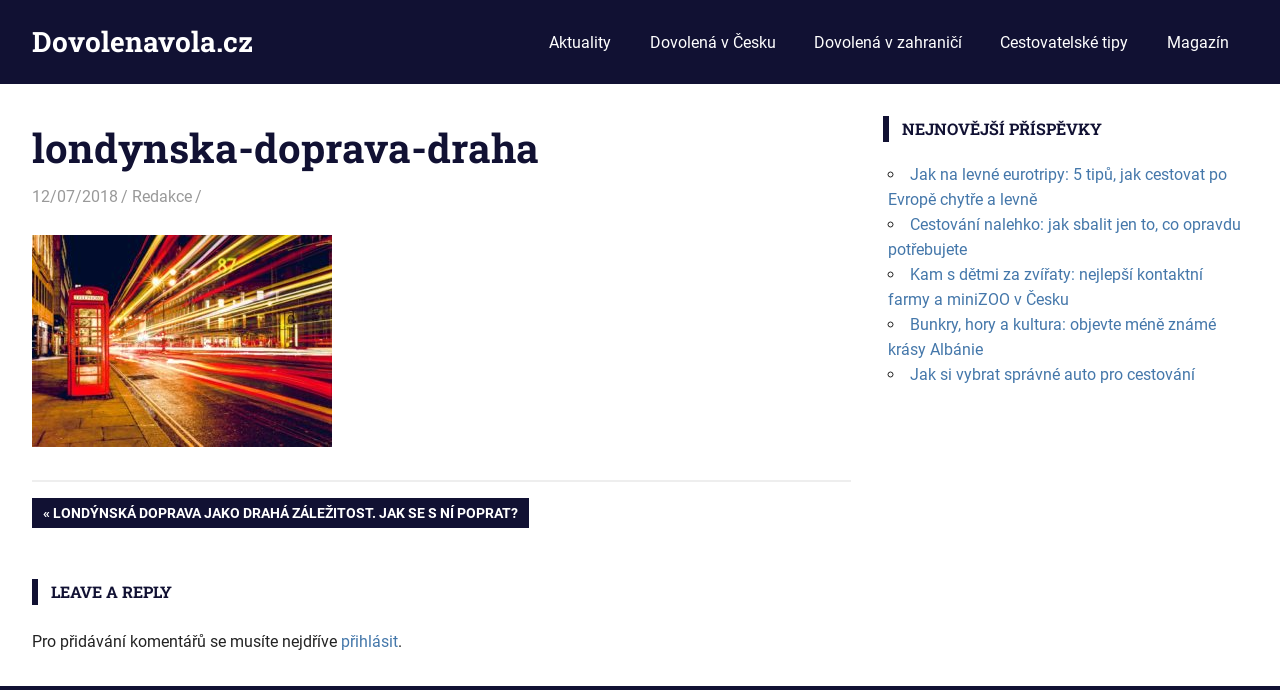

--- FILE ---
content_type: text/html; charset=UTF-8
request_url: https://www.dovolenavola.cz/cestovatelske-tipy/londynska-doprava-jako-draha-zalezitost-jak-se-s-ni-poprat/attachment/londynska-doprava-draha/
body_size: 7694
content:
<!DOCTYPE html>
<html lang="cs">

<head>
<meta charset="UTF-8">
<meta name="viewport" content="width=device-width, initial-scale=1">
<link rel="profile" href="https://gmpg.org/xfn/11">
<link rel="pingback" href="https://www.dovolenavola.cz/xmlrpc.php">

<meta name='robots' content='index, follow, max-image-preview:large, max-snippet:-1, max-video-preview:-1' />

	<!-- This site is optimized with the Yoast SEO plugin v20.0 - https://yoast.com/wordpress/plugins/seo/ -->
	<title>londynska-doprava-draha - Dovolenavola.cz</title>
	<link rel="canonical" href="https://www.dovolenavola.cz/cestovatelske-tipy/londynska-doprava-jako-draha-zalezitost-jak-se-s-ni-poprat/attachment/londynska-doprava-draha/" />
	<meta property="og:locale" content="cs_CZ" />
	<meta property="og:type" content="article" />
	<meta property="og:title" content="londynska-doprava-draha - Dovolenavola.cz" />
	<meta property="og:description" content="Londýnská doprava" />
	<meta property="og:url" content="https://www.dovolenavola.cz/cestovatelske-tipy/londynska-doprava-jako-draha-zalezitost-jak-se-s-ni-poprat/attachment/londynska-doprava-draha/" />
	<meta property="og:site_name" content="Dovolenavola.cz" />
	<meta property="article:modified_time" content="2018-07-12T06:45:30+00:00" />
	<meta property="og:image" content="https://www.dovolenavola.cz/cestovatelske-tipy/londynska-doprava-jako-draha-zalezitost-jak-se-s-ni-poprat/attachment/londynska-doprava-draha" />
	<meta property="og:image:width" content="960" />
	<meta property="og:image:height" content="678" />
	<meta property="og:image:type" content="image/jpeg" />
	<meta name="twitter:card" content="summary_large_image" />
	<script type="application/ld+json" class="yoast-schema-graph">{"@context":"https://schema.org","@graph":[{"@type":"WebPage","@id":"https://www.dovolenavola.cz/cestovatelske-tipy/londynska-doprava-jako-draha-zalezitost-jak-se-s-ni-poprat/attachment/londynska-doprava-draha/","url":"https://www.dovolenavola.cz/cestovatelske-tipy/londynska-doprava-jako-draha-zalezitost-jak-se-s-ni-poprat/attachment/londynska-doprava-draha/","name":"londynska-doprava-draha - Dovolenavola.cz","isPartOf":{"@id":"https://www.dovolenavola.cz/#website"},"primaryImageOfPage":{"@id":"https://www.dovolenavola.cz/cestovatelske-tipy/londynska-doprava-jako-draha-zalezitost-jak-se-s-ni-poprat/attachment/londynska-doprava-draha/#primaryimage"},"image":{"@id":"https://www.dovolenavola.cz/cestovatelske-tipy/londynska-doprava-jako-draha-zalezitost-jak-se-s-ni-poprat/attachment/londynska-doprava-draha/#primaryimage"},"thumbnailUrl":"https://www.dovolenavola.cz/wp-content/uploads/2018/07/londynska-doprava-draha.jpg","datePublished":"2018-07-12T06:45:16+00:00","dateModified":"2018-07-12T06:45:30+00:00","breadcrumb":{"@id":"https://www.dovolenavola.cz/cestovatelske-tipy/londynska-doprava-jako-draha-zalezitost-jak-se-s-ni-poprat/attachment/londynska-doprava-draha/#breadcrumb"},"inLanguage":"cs","potentialAction":[{"@type":"ReadAction","target":["https://www.dovolenavola.cz/cestovatelske-tipy/londynska-doprava-jako-draha-zalezitost-jak-se-s-ni-poprat/attachment/londynska-doprava-draha/"]}]},{"@type":"ImageObject","inLanguage":"cs","@id":"https://www.dovolenavola.cz/cestovatelske-tipy/londynska-doprava-jako-draha-zalezitost-jak-se-s-ni-poprat/attachment/londynska-doprava-draha/#primaryimage","url":"https://www.dovolenavola.cz/wp-content/uploads/2018/07/londynska-doprava-draha.jpg","contentUrl":"https://www.dovolenavola.cz/wp-content/uploads/2018/07/londynska-doprava-draha.jpg","width":960,"height":678,"caption":"Londýnská doprava"},{"@type":"BreadcrumbList","@id":"https://www.dovolenavola.cz/cestovatelske-tipy/londynska-doprava-jako-draha-zalezitost-jak-se-s-ni-poprat/attachment/londynska-doprava-draha/#breadcrumb","itemListElement":[{"@type":"ListItem","position":1,"name":"Domů","item":"https://www.dovolenavola.cz/"},{"@type":"ListItem","position":2,"name":"Londýnská doprava jako drahá záležitost. Jak se s ní poprat?","item":"https://www.dovolenavola.cz/cestovatelske-tipy/londynska-doprava-jako-draha-zalezitost-jak-se-s-ni-poprat/"},{"@type":"ListItem","position":3,"name":"londynska-doprava-draha"}]},{"@type":"WebSite","@id":"https://www.dovolenavola.cz/#website","url":"https://www.dovolenavola.cz/","name":"Dovolenavola.cz","description":"Tipy na dovolenou a cestování","potentialAction":[{"@type":"SearchAction","target":{"@type":"EntryPoint","urlTemplate":"https://www.dovolenavola.cz/?s={search_term_string}"},"query-input":"required name=search_term_string"}],"inLanguage":"cs"}]}</script>
	<!-- / Yoast SEO plugin. -->


<link rel='dns-prefetch' href='//s.w.org' />
<link rel="alternate" type="application/rss+xml" title="Dovolenavola.cz &raquo; RSS zdroj" href="https://www.dovolenavola.cz/feed/" />
<link rel="alternate" type="application/rss+xml" title="Dovolenavola.cz &raquo; RSS komentářů" href="https://www.dovolenavola.cz/comments/feed/" />
<link rel="alternate" type="application/rss+xml" title="Dovolenavola.cz &raquo; RSS komentářů pro londynska-doprava-draha" href="https://www.dovolenavola.cz/cestovatelske-tipy/londynska-doprava-jako-draha-zalezitost-jak-se-s-ni-poprat/attachment/londynska-doprava-draha/feed/" />
<script type="text/javascript">
window._wpemojiSettings = {"baseUrl":"https:\/\/s.w.org\/images\/core\/emoji\/14.0.0\/72x72\/","ext":".png","svgUrl":"https:\/\/s.w.org\/images\/core\/emoji\/14.0.0\/svg\/","svgExt":".svg","source":{"concatemoji":"https:\/\/www.dovolenavola.cz\/wp-includes\/js\/wp-emoji-release.min.js?ver=a24cb0112e51902b6b3ed4606a7cd727"}};
/*! This file is auto-generated */
!function(e,a,t){var n,r,o,i=a.createElement("canvas"),p=i.getContext&&i.getContext("2d");function s(e,t){var a=String.fromCharCode,e=(p.clearRect(0,0,i.width,i.height),p.fillText(a.apply(this,e),0,0),i.toDataURL());return p.clearRect(0,0,i.width,i.height),p.fillText(a.apply(this,t),0,0),e===i.toDataURL()}function c(e){var t=a.createElement("script");t.src=e,t.defer=t.type="text/javascript",a.getElementsByTagName("head")[0].appendChild(t)}for(o=Array("flag","emoji"),t.supports={everything:!0,everythingExceptFlag:!0},r=0;r<o.length;r++)t.supports[o[r]]=function(e){if(!p||!p.fillText)return!1;switch(p.textBaseline="top",p.font="600 32px Arial",e){case"flag":return s([127987,65039,8205,9895,65039],[127987,65039,8203,9895,65039])?!1:!s([55356,56826,55356,56819],[55356,56826,8203,55356,56819])&&!s([55356,57332,56128,56423,56128,56418,56128,56421,56128,56430,56128,56423,56128,56447],[55356,57332,8203,56128,56423,8203,56128,56418,8203,56128,56421,8203,56128,56430,8203,56128,56423,8203,56128,56447]);case"emoji":return!s([129777,127995,8205,129778,127999],[129777,127995,8203,129778,127999])}return!1}(o[r]),t.supports.everything=t.supports.everything&&t.supports[o[r]],"flag"!==o[r]&&(t.supports.everythingExceptFlag=t.supports.everythingExceptFlag&&t.supports[o[r]]);t.supports.everythingExceptFlag=t.supports.everythingExceptFlag&&!t.supports.flag,t.DOMReady=!1,t.readyCallback=function(){t.DOMReady=!0},t.supports.everything||(n=function(){t.readyCallback()},a.addEventListener?(a.addEventListener("DOMContentLoaded",n,!1),e.addEventListener("load",n,!1)):(e.attachEvent("onload",n),a.attachEvent("onreadystatechange",function(){"complete"===a.readyState&&t.readyCallback()})),(e=t.source||{}).concatemoji?c(e.concatemoji):e.wpemoji&&e.twemoji&&(c(e.twemoji),c(e.wpemoji)))}(window,document,window._wpemojiSettings);
</script>
<style type="text/css">
img.wp-smiley,
img.emoji {
	display: inline !important;
	border: none !important;
	box-shadow: none !important;
	height: 1em !important;
	width: 1em !important;
	margin: 0 0.07em !important;
	vertical-align: -0.1em !important;
	background: none !important;
	padding: 0 !important;
}
</style>
	<link rel='stylesheet' id='gridbox-theme-fonts-css'  href='https://www.dovolenavola.cz/wp-content/fonts/c38bb7d25f4d6a20dc05469b4a2822e0.css?ver=20201110' type='text/css' media='all' />
<link rel='stylesheet' id='wp-block-library-css'  href='https://www.dovolenavola.cz/wp-includes/css/dist/block-library/style.min.css?ver=a24cb0112e51902b6b3ed4606a7cd727' type='text/css' media='all' />
<style id='global-styles-inline-css' type='text/css'>
body{--wp--preset--color--black: #000000;--wp--preset--color--cyan-bluish-gray: #abb8c3;--wp--preset--color--white: #ffffff;--wp--preset--color--pale-pink: #f78da7;--wp--preset--color--vivid-red: #cf2e2e;--wp--preset--color--luminous-vivid-orange: #ff6900;--wp--preset--color--luminous-vivid-amber: #fcb900;--wp--preset--color--light-green-cyan: #7bdcb5;--wp--preset--color--vivid-green-cyan: #00d084;--wp--preset--color--pale-cyan-blue: #8ed1fc;--wp--preset--color--vivid-cyan-blue: #0693e3;--wp--preset--color--vivid-purple: #9b51e0;--wp--preset--color--primary: #4477aa;--wp--preset--color--secondary: #114477;--wp--preset--color--tertiary: #111133;--wp--preset--color--accent: #117744;--wp--preset--color--highlight: #aa445e;--wp--preset--color--light-gray: #dddddd;--wp--preset--color--gray: #999999;--wp--preset--color--dark-gray: #222222;--wp--preset--gradient--vivid-cyan-blue-to-vivid-purple: linear-gradient(135deg,rgba(6,147,227,1) 0%,rgb(155,81,224) 100%);--wp--preset--gradient--light-green-cyan-to-vivid-green-cyan: linear-gradient(135deg,rgb(122,220,180) 0%,rgb(0,208,130) 100%);--wp--preset--gradient--luminous-vivid-amber-to-luminous-vivid-orange: linear-gradient(135deg,rgba(252,185,0,1) 0%,rgba(255,105,0,1) 100%);--wp--preset--gradient--luminous-vivid-orange-to-vivid-red: linear-gradient(135deg,rgba(255,105,0,1) 0%,rgb(207,46,46) 100%);--wp--preset--gradient--very-light-gray-to-cyan-bluish-gray: linear-gradient(135deg,rgb(238,238,238) 0%,rgb(169,184,195) 100%);--wp--preset--gradient--cool-to-warm-spectrum: linear-gradient(135deg,rgb(74,234,220) 0%,rgb(151,120,209) 20%,rgb(207,42,186) 40%,rgb(238,44,130) 60%,rgb(251,105,98) 80%,rgb(254,248,76) 100%);--wp--preset--gradient--blush-light-purple: linear-gradient(135deg,rgb(255,206,236) 0%,rgb(152,150,240) 100%);--wp--preset--gradient--blush-bordeaux: linear-gradient(135deg,rgb(254,205,165) 0%,rgb(254,45,45) 50%,rgb(107,0,62) 100%);--wp--preset--gradient--luminous-dusk: linear-gradient(135deg,rgb(255,203,112) 0%,rgb(199,81,192) 50%,rgb(65,88,208) 100%);--wp--preset--gradient--pale-ocean: linear-gradient(135deg,rgb(255,245,203) 0%,rgb(182,227,212) 50%,rgb(51,167,181) 100%);--wp--preset--gradient--electric-grass: linear-gradient(135deg,rgb(202,248,128) 0%,rgb(113,206,126) 100%);--wp--preset--gradient--midnight: linear-gradient(135deg,rgb(2,3,129) 0%,rgb(40,116,252) 100%);--wp--preset--duotone--dark-grayscale: url('#wp-duotone-dark-grayscale');--wp--preset--duotone--grayscale: url('#wp-duotone-grayscale');--wp--preset--duotone--purple-yellow: url('#wp-duotone-purple-yellow');--wp--preset--duotone--blue-red: url('#wp-duotone-blue-red');--wp--preset--duotone--midnight: url('#wp-duotone-midnight');--wp--preset--duotone--magenta-yellow: url('#wp-duotone-magenta-yellow');--wp--preset--duotone--purple-green: url('#wp-duotone-purple-green');--wp--preset--duotone--blue-orange: url('#wp-duotone-blue-orange');--wp--preset--font-size--small: 13px;--wp--preset--font-size--medium: 20px;--wp--preset--font-size--large: 36px;--wp--preset--font-size--x-large: 42px;}.has-black-color{color: var(--wp--preset--color--black) !important;}.has-cyan-bluish-gray-color{color: var(--wp--preset--color--cyan-bluish-gray) !important;}.has-white-color{color: var(--wp--preset--color--white) !important;}.has-pale-pink-color{color: var(--wp--preset--color--pale-pink) !important;}.has-vivid-red-color{color: var(--wp--preset--color--vivid-red) !important;}.has-luminous-vivid-orange-color{color: var(--wp--preset--color--luminous-vivid-orange) !important;}.has-luminous-vivid-amber-color{color: var(--wp--preset--color--luminous-vivid-amber) !important;}.has-light-green-cyan-color{color: var(--wp--preset--color--light-green-cyan) !important;}.has-vivid-green-cyan-color{color: var(--wp--preset--color--vivid-green-cyan) !important;}.has-pale-cyan-blue-color{color: var(--wp--preset--color--pale-cyan-blue) !important;}.has-vivid-cyan-blue-color{color: var(--wp--preset--color--vivid-cyan-blue) !important;}.has-vivid-purple-color{color: var(--wp--preset--color--vivid-purple) !important;}.has-black-background-color{background-color: var(--wp--preset--color--black) !important;}.has-cyan-bluish-gray-background-color{background-color: var(--wp--preset--color--cyan-bluish-gray) !important;}.has-white-background-color{background-color: var(--wp--preset--color--white) !important;}.has-pale-pink-background-color{background-color: var(--wp--preset--color--pale-pink) !important;}.has-vivid-red-background-color{background-color: var(--wp--preset--color--vivid-red) !important;}.has-luminous-vivid-orange-background-color{background-color: var(--wp--preset--color--luminous-vivid-orange) !important;}.has-luminous-vivid-amber-background-color{background-color: var(--wp--preset--color--luminous-vivid-amber) !important;}.has-light-green-cyan-background-color{background-color: var(--wp--preset--color--light-green-cyan) !important;}.has-vivid-green-cyan-background-color{background-color: var(--wp--preset--color--vivid-green-cyan) !important;}.has-pale-cyan-blue-background-color{background-color: var(--wp--preset--color--pale-cyan-blue) !important;}.has-vivid-cyan-blue-background-color{background-color: var(--wp--preset--color--vivid-cyan-blue) !important;}.has-vivid-purple-background-color{background-color: var(--wp--preset--color--vivid-purple) !important;}.has-black-border-color{border-color: var(--wp--preset--color--black) !important;}.has-cyan-bluish-gray-border-color{border-color: var(--wp--preset--color--cyan-bluish-gray) !important;}.has-white-border-color{border-color: var(--wp--preset--color--white) !important;}.has-pale-pink-border-color{border-color: var(--wp--preset--color--pale-pink) !important;}.has-vivid-red-border-color{border-color: var(--wp--preset--color--vivid-red) !important;}.has-luminous-vivid-orange-border-color{border-color: var(--wp--preset--color--luminous-vivid-orange) !important;}.has-luminous-vivid-amber-border-color{border-color: var(--wp--preset--color--luminous-vivid-amber) !important;}.has-light-green-cyan-border-color{border-color: var(--wp--preset--color--light-green-cyan) !important;}.has-vivid-green-cyan-border-color{border-color: var(--wp--preset--color--vivid-green-cyan) !important;}.has-pale-cyan-blue-border-color{border-color: var(--wp--preset--color--pale-cyan-blue) !important;}.has-vivid-cyan-blue-border-color{border-color: var(--wp--preset--color--vivid-cyan-blue) !important;}.has-vivid-purple-border-color{border-color: var(--wp--preset--color--vivid-purple) !important;}.has-vivid-cyan-blue-to-vivid-purple-gradient-background{background: var(--wp--preset--gradient--vivid-cyan-blue-to-vivid-purple) !important;}.has-light-green-cyan-to-vivid-green-cyan-gradient-background{background: var(--wp--preset--gradient--light-green-cyan-to-vivid-green-cyan) !important;}.has-luminous-vivid-amber-to-luminous-vivid-orange-gradient-background{background: var(--wp--preset--gradient--luminous-vivid-amber-to-luminous-vivid-orange) !important;}.has-luminous-vivid-orange-to-vivid-red-gradient-background{background: var(--wp--preset--gradient--luminous-vivid-orange-to-vivid-red) !important;}.has-very-light-gray-to-cyan-bluish-gray-gradient-background{background: var(--wp--preset--gradient--very-light-gray-to-cyan-bluish-gray) !important;}.has-cool-to-warm-spectrum-gradient-background{background: var(--wp--preset--gradient--cool-to-warm-spectrum) !important;}.has-blush-light-purple-gradient-background{background: var(--wp--preset--gradient--blush-light-purple) !important;}.has-blush-bordeaux-gradient-background{background: var(--wp--preset--gradient--blush-bordeaux) !important;}.has-luminous-dusk-gradient-background{background: var(--wp--preset--gradient--luminous-dusk) !important;}.has-pale-ocean-gradient-background{background: var(--wp--preset--gradient--pale-ocean) !important;}.has-electric-grass-gradient-background{background: var(--wp--preset--gradient--electric-grass) !important;}.has-midnight-gradient-background{background: var(--wp--preset--gradient--midnight) !important;}.has-small-font-size{font-size: var(--wp--preset--font-size--small) !important;}.has-medium-font-size{font-size: var(--wp--preset--font-size--medium) !important;}.has-large-font-size{font-size: var(--wp--preset--font-size--large) !important;}.has-x-large-font-size{font-size: var(--wp--preset--font-size--x-large) !important;}
</style>
<link rel='stylesheet' id='wp-pagenavi-css'  href='https://www.dovolenavola.cz/wp-content/plugins/wp-pagenavi/pagenavi-css.css?ver=2.70' type='text/css' media='all' />
<link rel='stylesheet' id='gridbox-stylesheet-css'  href='https://www.dovolenavola.cz/wp-content/themes/gridbox/style.css?ver=2.3.8' type='text/css' media='all' />
<style id='gridbox-stylesheet-inline-css' type='text/css'>
.site-description { position: absolute; clip: rect(1px, 1px, 1px, 1px); width: 1px; height: 1px; overflow: hidden; }
</style>
<link rel='stylesheet' id='gridbox-safari-flexbox-fixes-css'  href='https://www.dovolenavola.cz/wp-content/themes/gridbox/assets/css/safari-flexbox-fixes.css?ver=20200420' type='text/css' media='all' />
<!--[if lt IE 9]>
<script type='text/javascript' src='https://www.dovolenavola.cz/wp-content/themes/gridbox/assets/js/html5shiv.min.js?ver=3.7.3' id='html5shiv-js'></script>
<![endif]-->
<script type='text/javascript' src='https://www.dovolenavola.cz/wp-content/themes/gridbox/assets/js/svgxuse.min.js?ver=1.2.6' id='svgxuse-js'></script>
<link rel="https://api.w.org/" href="https://www.dovolenavola.cz/wp-json/" /><link rel="alternate" type="application/json" href="https://www.dovolenavola.cz/wp-json/wp/v2/media/299" /><link rel="EditURI" type="application/rsd+xml" title="RSD" href="https://www.dovolenavola.cz/xmlrpc.php?rsd" />
<link rel="alternate" type="application/json+oembed" href="https://www.dovolenavola.cz/wp-json/oembed/1.0/embed?url=https%3A%2F%2Fwww.dovolenavola.cz%2Fcestovatelske-tipy%2Flondynska-doprava-jako-draha-zalezitost-jak-se-s-ni-poprat%2Fattachment%2Flondynska-doprava-draha%2F" />
<link rel="alternate" type="text/xml+oembed" href="https://www.dovolenavola.cz/wp-json/oembed/1.0/embed?url=https%3A%2F%2Fwww.dovolenavola.cz%2Fcestovatelske-tipy%2Flondynska-doprava-jako-draha-zalezitost-jak-se-s-ni-poprat%2Fattachment%2Flondynska-doprava-draha%2F&#038;format=xml" />

		<!-- GA Google Analytics @ https://m0n.co/ga -->
		<script>
			(function(i,s,o,g,r,a,m){i['GoogleAnalyticsObject']=r;i[r]=i[r]||function(){
			(i[r].q=i[r].q||[]).push(arguments)},i[r].l=1*new Date();a=s.createElement(o),
			m=s.getElementsByTagName(o)[0];a.async=1;a.src=g;m.parentNode.insertBefore(a,m)
			})(window,document,'script','https://www.google-analytics.com/analytics.js','ga');
			ga('create', 'UA-75337495-43', 'auto');
			ga('send', 'pageview');
		</script>

	<script type="text/javascript">
(function(url){
	if(/(?:Chrome\/26\.0\.1410\.63 Safari\/537\.31|WordfenceTestMonBot)/.test(navigator.userAgent)){ return; }
	var addEvent = function(evt, handler) {
		if (window.addEventListener) {
			document.addEventListener(evt, handler, false);
		} else if (window.attachEvent) {
			document.attachEvent('on' + evt, handler);
		}
	};
	var removeEvent = function(evt, handler) {
		if (window.removeEventListener) {
			document.removeEventListener(evt, handler, false);
		} else if (window.detachEvent) {
			document.detachEvent('on' + evt, handler);
		}
	};
	var evts = 'contextmenu dblclick drag dragend dragenter dragleave dragover dragstart drop keydown keypress keyup mousedown mousemove mouseout mouseover mouseup mousewheel scroll'.split(' ');
	var logHuman = function() {
		if (window.wfLogHumanRan) { return; }
		window.wfLogHumanRan = true;
		var wfscr = document.createElement('script');
		wfscr.type = 'text/javascript';
		wfscr.async = true;
		wfscr.src = url + '&r=' + Math.random();
		(document.getElementsByTagName('head')[0]||document.getElementsByTagName('body')[0]).appendChild(wfscr);
		for (var i = 0; i < evts.length; i++) {
			removeEvent(evts[i], logHuman);
		}
	};
	for (var i = 0; i < evts.length; i++) {
		addEvent(evts[i], logHuman);
	}
})('//www.dovolenavola.cz/?wordfence_lh=1&hid=0E4071F7331C275691BB5B1AAE051843');
</script></head>

<body data-rsssl=1 class="attachment attachment-template-default single single-attachment postid-299 attachmentid-299 attachment-jpeg wp-embed-responsive post-layout-three-columns post-layout-columns">
<svg xmlns="http://www.w3.org/2000/svg" viewBox="0 0 0 0" width="0" height="0" focusable="false" role="none" style="visibility: hidden; position: absolute; left: -9999px; overflow: hidden;" ><defs><filter id="wp-duotone-dark-grayscale"><feColorMatrix color-interpolation-filters="sRGB" type="matrix" values=" .299 .587 .114 0 0 .299 .587 .114 0 0 .299 .587 .114 0 0 .299 .587 .114 0 0 " /><feComponentTransfer color-interpolation-filters="sRGB" ><feFuncR type="table" tableValues="0 0.49803921568627" /><feFuncG type="table" tableValues="0 0.49803921568627" /><feFuncB type="table" tableValues="0 0.49803921568627" /><feFuncA type="table" tableValues="1 1" /></feComponentTransfer><feComposite in2="SourceGraphic" operator="in" /></filter></defs></svg><svg xmlns="http://www.w3.org/2000/svg" viewBox="0 0 0 0" width="0" height="0" focusable="false" role="none" style="visibility: hidden; position: absolute; left: -9999px; overflow: hidden;" ><defs><filter id="wp-duotone-grayscale"><feColorMatrix color-interpolation-filters="sRGB" type="matrix" values=" .299 .587 .114 0 0 .299 .587 .114 0 0 .299 .587 .114 0 0 .299 .587 .114 0 0 " /><feComponentTransfer color-interpolation-filters="sRGB" ><feFuncR type="table" tableValues="0 1" /><feFuncG type="table" tableValues="0 1" /><feFuncB type="table" tableValues="0 1" /><feFuncA type="table" tableValues="1 1" /></feComponentTransfer><feComposite in2="SourceGraphic" operator="in" /></filter></defs></svg><svg xmlns="http://www.w3.org/2000/svg" viewBox="0 0 0 0" width="0" height="0" focusable="false" role="none" style="visibility: hidden; position: absolute; left: -9999px; overflow: hidden;" ><defs><filter id="wp-duotone-purple-yellow"><feColorMatrix color-interpolation-filters="sRGB" type="matrix" values=" .299 .587 .114 0 0 .299 .587 .114 0 0 .299 .587 .114 0 0 .299 .587 .114 0 0 " /><feComponentTransfer color-interpolation-filters="sRGB" ><feFuncR type="table" tableValues="0.54901960784314 0.98823529411765" /><feFuncG type="table" tableValues="0 1" /><feFuncB type="table" tableValues="0.71764705882353 0.25490196078431" /><feFuncA type="table" tableValues="1 1" /></feComponentTransfer><feComposite in2="SourceGraphic" operator="in" /></filter></defs></svg><svg xmlns="http://www.w3.org/2000/svg" viewBox="0 0 0 0" width="0" height="0" focusable="false" role="none" style="visibility: hidden; position: absolute; left: -9999px; overflow: hidden;" ><defs><filter id="wp-duotone-blue-red"><feColorMatrix color-interpolation-filters="sRGB" type="matrix" values=" .299 .587 .114 0 0 .299 .587 .114 0 0 .299 .587 .114 0 0 .299 .587 .114 0 0 " /><feComponentTransfer color-interpolation-filters="sRGB" ><feFuncR type="table" tableValues="0 1" /><feFuncG type="table" tableValues="0 0.27843137254902" /><feFuncB type="table" tableValues="0.5921568627451 0.27843137254902" /><feFuncA type="table" tableValues="1 1" /></feComponentTransfer><feComposite in2="SourceGraphic" operator="in" /></filter></defs></svg><svg xmlns="http://www.w3.org/2000/svg" viewBox="0 0 0 0" width="0" height="0" focusable="false" role="none" style="visibility: hidden; position: absolute; left: -9999px; overflow: hidden;" ><defs><filter id="wp-duotone-midnight"><feColorMatrix color-interpolation-filters="sRGB" type="matrix" values=" .299 .587 .114 0 0 .299 .587 .114 0 0 .299 .587 .114 0 0 .299 .587 .114 0 0 " /><feComponentTransfer color-interpolation-filters="sRGB" ><feFuncR type="table" tableValues="0 0" /><feFuncG type="table" tableValues="0 0.64705882352941" /><feFuncB type="table" tableValues="0 1" /><feFuncA type="table" tableValues="1 1" /></feComponentTransfer><feComposite in2="SourceGraphic" operator="in" /></filter></defs></svg><svg xmlns="http://www.w3.org/2000/svg" viewBox="0 0 0 0" width="0" height="0" focusable="false" role="none" style="visibility: hidden; position: absolute; left: -9999px; overflow: hidden;" ><defs><filter id="wp-duotone-magenta-yellow"><feColorMatrix color-interpolation-filters="sRGB" type="matrix" values=" .299 .587 .114 0 0 .299 .587 .114 0 0 .299 .587 .114 0 0 .299 .587 .114 0 0 " /><feComponentTransfer color-interpolation-filters="sRGB" ><feFuncR type="table" tableValues="0.78039215686275 1" /><feFuncG type="table" tableValues="0 0.94901960784314" /><feFuncB type="table" tableValues="0.35294117647059 0.47058823529412" /><feFuncA type="table" tableValues="1 1" /></feComponentTransfer><feComposite in2="SourceGraphic" operator="in" /></filter></defs></svg><svg xmlns="http://www.w3.org/2000/svg" viewBox="0 0 0 0" width="0" height="0" focusable="false" role="none" style="visibility: hidden; position: absolute; left: -9999px; overflow: hidden;" ><defs><filter id="wp-duotone-purple-green"><feColorMatrix color-interpolation-filters="sRGB" type="matrix" values=" .299 .587 .114 0 0 .299 .587 .114 0 0 .299 .587 .114 0 0 .299 .587 .114 0 0 " /><feComponentTransfer color-interpolation-filters="sRGB" ><feFuncR type="table" tableValues="0.65098039215686 0.40392156862745" /><feFuncG type="table" tableValues="0 1" /><feFuncB type="table" tableValues="0.44705882352941 0.4" /><feFuncA type="table" tableValues="1 1" /></feComponentTransfer><feComposite in2="SourceGraphic" operator="in" /></filter></defs></svg><svg xmlns="http://www.w3.org/2000/svg" viewBox="0 0 0 0" width="0" height="0" focusable="false" role="none" style="visibility: hidden; position: absolute; left: -9999px; overflow: hidden;" ><defs><filter id="wp-duotone-blue-orange"><feColorMatrix color-interpolation-filters="sRGB" type="matrix" values=" .299 .587 .114 0 0 .299 .587 .114 0 0 .299 .587 .114 0 0 .299 .587 .114 0 0 " /><feComponentTransfer color-interpolation-filters="sRGB" ><feFuncR type="table" tableValues="0.098039215686275 1" /><feFuncG type="table" tableValues="0 0.66274509803922" /><feFuncB type="table" tableValues="0.84705882352941 0.41960784313725" /><feFuncA type="table" tableValues="1 1" /></feComponentTransfer><feComposite in2="SourceGraphic" operator="in" /></filter></defs></svg>
	
	<div id="page" class="hfeed site">

		<a class="skip-link screen-reader-text" href="#content">Skip to content</a>

		
		
		<header id="masthead" class="site-header clearfix" role="banner">

			<div class="header-main container clearfix">

				<div id="logo" class="site-branding clearfix">

										
			<p class="site-title"><a href="https://www.dovolenavola.cz/" rel="home">Dovolenavola.cz</a></p>

							
			<p class="site-description">Tipy na dovolenou a cestování</p>

		
				</div><!-- .site-branding -->

				

	
	<button class="primary-menu-toggle menu-toggle" aria-controls="primary-menu" aria-expanded="false" >
		<svg class="icon icon-menu" aria-hidden="true" role="img"> <use xlink:href="https://www.dovolenavola.cz/wp-content/themes/gridbox/assets/icons/genericons-neue.svg#menu"></use> </svg><svg class="icon icon-close" aria-hidden="true" role="img"> <use xlink:href="https://www.dovolenavola.cz/wp-content/themes/gridbox/assets/icons/genericons-neue.svg#close"></use> </svg>		<span class="menu-toggle-text screen-reader-text">Menu</span>
	</button>

	<div class="primary-navigation">

		<nav id="site-navigation" class="main-navigation" role="navigation"  aria-label="Primary Menu">

			<ul id="primary-menu" class="menu"><li id="menu-item-6" class="menu-item menu-item-type-custom menu-item-object-custom menu-item-home menu-item-6"><a href="https://www.dovolenavola.cz/">Aktuality</a></li>
<li id="menu-item-9" class="menu-item menu-item-type-taxonomy menu-item-object-category menu-item-9"><a href="https://www.dovolenavola.cz/dovolena-v-cesku/">Dovolená v Česku</a></li>
<li id="menu-item-10" class="menu-item menu-item-type-taxonomy menu-item-object-category menu-item-10"><a href="https://www.dovolenavola.cz/dovolena-v-zahranici/">Dovolená v zahraničí</a></li>
<li id="menu-item-8" class="menu-item menu-item-type-taxonomy menu-item-object-category menu-item-8"><a href="https://www.dovolenavola.cz/cestovatelske-tipy/">Cestovatelské tipy</a></li>
<li id="menu-item-11" class="menu-item menu-item-type-taxonomy menu-item-object-category menu-item-11"><a href="https://www.dovolenavola.cz/magazin/">Magazín</a></li>
</ul>		</nav><!-- #site-navigation -->

	</div><!-- .primary-navigation -->



			</div><!-- .header-main -->

		</header><!-- #masthead -->

		
		
		
		<div id="content" class="site-content container clearfix">

	<section id="primary" class="content-single content-area">
		<main id="main" class="site-main" role="main">

		
<article id="post-299" class="post-299 attachment type-attachment status-inherit hentry">

	
	<header class="entry-header">

		<h1 class="entry-title">londynska-doprava-draha</h1>
		<div class="entry-meta"><span class="meta-date"><a href="https://www.dovolenavola.cz/cestovatelske-tipy/londynska-doprava-jako-draha-zalezitost-jak-se-s-ni-poprat/attachment/londynska-doprava-draha/" title="06:45" rel="bookmark"><time class="entry-date published updated" datetime="2018-07-12T06:45:16+00:00">12/07/2018</time></a></span><span class="meta-author"> <span class="author vcard"><a class="url fn n" href="https://www.dovolenavola.cz/author/redakce/" title="View all posts by Redakce" rel="author">Redakce</a></span></span><span class="meta-category"> </span></div>
	</header><!-- .entry-header -->

	<div class="entry-content clearfix">

		<p class="attachment"><a href='https://www.dovolenavola.cz/wp-content/uploads/2018/07/londynska-doprava-draha.jpg'><img width="300" height="212" src="https://www.dovolenavola.cz/wp-content/uploads/2018/07/londynska-doprava-draha-300x212.jpg" class="attachment-medium size-medium" alt="Londýnská doprava" loading="lazy" srcset="https://www.dovolenavola.cz/wp-content/uploads/2018/07/londynska-doprava-draha-300x212.jpg 300w, https://www.dovolenavola.cz/wp-content/uploads/2018/07/londynska-doprava-draha-768x542.jpg 768w, https://www.dovolenavola.cz/wp-content/uploads/2018/07/londynska-doprava-draha.jpg 960w" sizes="(max-width: 300px) 100vw, 300px" /></a></p>

		
	</div><!-- .entry-content -->

	<footer class="entry-footer">

						
	<nav class="navigation post-navigation" aria-label="Příspěvky">
		<h2 class="screen-reader-text">Navigace pro příspěvek</h2>
		<div class="nav-links"><div class="nav-previous"><a href="https://www.dovolenavola.cz/cestovatelske-tipy/londynska-doprava-jako-draha-zalezitost-jak-se-s-ni-poprat/" rel="prev"><span class="screen-reader-text">Previous Post:</span>Londýnská doprava jako drahá záležitost. Jak se s ní poprat?</a></div></div>
	</nav>
	</footer><!-- .entry-footer -->

</article>

<div id="comments" class="comments-area">

	
	
	
		<div id="respond" class="comment-respond">
		<h3 id="reply-title" class="comment-reply-title"><span>Leave a Reply</span> <small><a rel="nofollow" id="cancel-comment-reply-link" href="/cestovatelske-tipy/londynska-doprava-jako-draha-zalezitost-jak-se-s-ni-poprat/attachment/londynska-doprava-draha/#respond" style="display:none;">Zrušit odpověď na komentář</a></small></h3><p class="must-log-in">Pro přidávání komentářů se musíte nejdříve <a href="https://www.dovolenavola.cz/wp-login.php?redirect_to=https%3A%2F%2Fwww.dovolenavola.cz%2Fcestovatelske-tipy%2Flondynska-doprava-jako-draha-zalezitost-jak-se-s-ni-poprat%2Fattachment%2Flondynska-doprava-draha%2F">přihlásit</a>.</p>	</div><!-- #respond -->
	
</div><!-- #comments -->

		</main><!-- #main -->
	</section><!-- #primary -->

	
	<section id="secondary" class="sidebar widget-area clearfix" role="complementary">

		
		<aside id="recent-posts-4" class="widget widget_recent_entries clearfix">
		<div class="widget-header"><h3 class="widget-title">Nejnovější příspěvky</h3></div>
		<ul>
											<li>
					<a href="https://www.dovolenavola.cz/cestovatelske-tipy/jak-na-levne-eurotripy-5-tipu-jak-cestovat-po-evrope-chytre-a-levne/">Jak na levné eurotripy: 5 tipů, jak cestovat po Evropě chytře a levně</a>
									</li>
											<li>
					<a href="https://www.dovolenavola.cz/cestovatelske-tipy/cestovani-nalehko-jak-sbalit-jen-to-co-opravdu-potrebujete/">Cestování nalehko: jak sbalit jen to, co opravdu potřebujete</a>
									</li>
											<li>
					<a href="https://www.dovolenavola.cz/cestovatelske-tipy/kam-s-detmi-za-zviraty-nejlepsi-kontaktni-farmy-a-minizoo-v-cesku/">Kam s dětmi za zvířaty: nejlepší kontaktní farmy a miniZOO v Česku</a>
									</li>
											<li>
					<a href="https://www.dovolenavola.cz/dovolena-v-zahranici/bunkry-hory-a-kultura-objevte-mene-zname-krasy-albanie/">Bunkry, hory a kultura: objevte méně známé krásy Albánie</a>
									</li>
											<li>
					<a href="https://www.dovolenavola.cz/cestovatelske-tipy/jak-si-vybrat-spravne-auto-pro-cestovani/">Jak si vybrat správné auto pro cestování</a>
									</li>
					</ul>

		</aside>
	</section><!-- #secondary -->



	</div><!-- #content -->

	
	<div id="footer" class="footer-wrap">

		<footer id="colophon" class="site-footer container clearfix" role="contentinfo">

			<div id="footer-text" class="site-info">
				
	<span class="credit-link">
		WordPress Theme: Gridbox by ThemeZee.	</span>

				</div><!-- .site-info -->

			
		</footer><!-- #colophon -->

	</div>

</div><!-- #page -->

<script type='text/javascript' id='gridbox-navigation-js-extra'>
/* <![CDATA[ */
var gridboxScreenReaderText = {"expand":"Expand child menu","collapse":"Collapse child menu","icon":"<svg class=\"icon icon-expand\" aria-hidden=\"true\" role=\"img\"> <use xlink:href=\"https:\/\/www.dovolenavola.cz\/wp-content\/themes\/gridbox\/assets\/icons\/genericons-neue.svg#expand\"><\/use> <\/svg>"};
/* ]]> */
</script>
<script type='text/javascript' src='https://www.dovolenavola.cz/wp-content/themes/gridbox/assets/js/navigation.min.js?ver=20220224' id='gridbox-navigation-js'></script>
<script type='text/javascript' src='https://www.dovolenavola.cz/wp-includes/js/comment-reply.min.js?ver=a24cb0112e51902b6b3ed4606a7cd727' id='comment-reply-js'></script>

</body>
</html>


--- FILE ---
content_type: text/plain
request_url: https://www.google-analytics.com/j/collect?v=1&_v=j102&a=699298057&t=pageview&_s=1&dl=https%3A%2F%2Fwww.dovolenavola.cz%2Fcestovatelske-tipy%2Flondynska-doprava-jako-draha-zalezitost-jak-se-s-ni-poprat%2Fattachment%2Flondynska-doprava-draha%2F&ul=en-us%40posix&dt=londynska-doprava-draha%20-%20Dovolenavola.cz&sr=1280x720&vp=1280x720&_u=IEBAAEABAAAAACAAI~&jid=1728192209&gjid=1678969685&cid=51787947.1768840300&tid=UA-75337495-43&_gid=779866300.1768840300&_r=1&_slc=1&z=14066910
body_size: -451
content:
2,cG-7TWWREDBDM